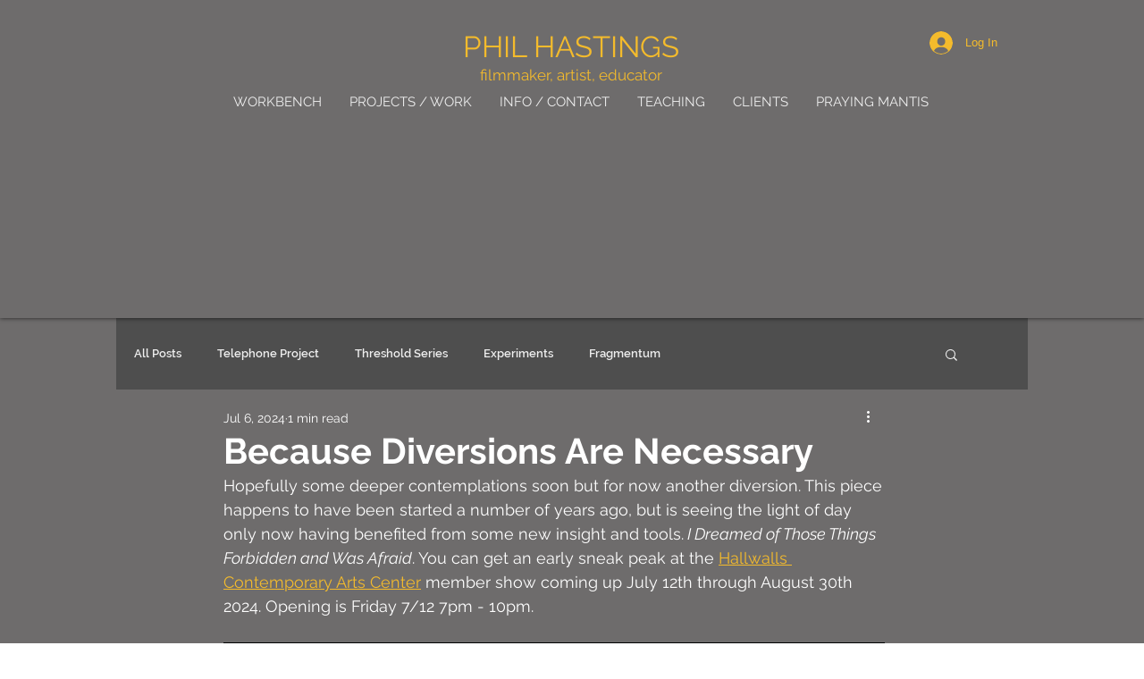

--- FILE ---
content_type: text/css; charset=utf-8
request_url: https://www.philhastings.com/_serverless/pro-gallery-css-v4-server/layoutCss?ver=2&id=1dxwf1243-not-scoped&items=3465_1280_739%7C3715_1280_751%7C3699_1280_751&container=719_740_1663.75_720&options=gallerySizeType:px%7CenableInfiniteScroll:true%7CtitlePlacement:SHOW_ON_HOVER%7CgridStyle:1%7CimageMargin:5%7CgalleryLayout:2%7CisVertical:true%7CnumberOfImagesPerRow:1%7CgallerySizePx:300%7CcubeRatio:1.7777777777777777%7CcubeType:fill%7CgalleryThumbnailsAlignment:none
body_size: -174
content:
#pro-gallery-1dxwf1243-not-scoped [data-hook="item-container"][data-idx="0"].gallery-item-container{opacity: 1 !important;display: block !important;transition: opacity .2s ease !important;top: 0px !important;left: 0px !important;right: auto !important;height: 416px !important;width: 740px !important;} #pro-gallery-1dxwf1243-not-scoped [data-hook="item-container"][data-idx="0"] .gallery-item-common-info-outer{height: 100% !important;} #pro-gallery-1dxwf1243-not-scoped [data-hook="item-container"][data-idx="0"] .gallery-item-common-info{height: 100% !important;width: 100% !important;} #pro-gallery-1dxwf1243-not-scoped [data-hook="item-container"][data-idx="0"] .gallery-item-wrapper{width: 740px !important;height: 416px !important;margin: 0 !important;} #pro-gallery-1dxwf1243-not-scoped [data-hook="item-container"][data-idx="0"] .gallery-item-content{width: 740px !important;height: 416px !important;margin: 0px 0px !important;opacity: 1 !important;} #pro-gallery-1dxwf1243-not-scoped [data-hook="item-container"][data-idx="0"] .gallery-item-hover{width: 740px !important;height: 416px !important;opacity: 1 !important;} #pro-gallery-1dxwf1243-not-scoped [data-hook="item-container"][data-idx="0"] .item-hover-flex-container{width: 740px !important;height: 416px !important;margin: 0px 0px !important;opacity: 1 !important;} #pro-gallery-1dxwf1243-not-scoped [data-hook="item-container"][data-idx="0"] .gallery-item-wrapper img{width: 100% !important;height: 100% !important;opacity: 1 !important;} #pro-gallery-1dxwf1243-not-scoped [data-hook="item-container"][data-idx="1"].gallery-item-container{opacity: 1 !important;display: block !important;transition: opacity .2s ease !important;top: 421px !important;left: 0px !important;right: auto !important;height: 416px !important;width: 740px !important;} #pro-gallery-1dxwf1243-not-scoped [data-hook="item-container"][data-idx="1"] .gallery-item-common-info-outer{height: 100% !important;} #pro-gallery-1dxwf1243-not-scoped [data-hook="item-container"][data-idx="1"] .gallery-item-common-info{height: 100% !important;width: 100% !important;} #pro-gallery-1dxwf1243-not-scoped [data-hook="item-container"][data-idx="1"] .gallery-item-wrapper{width: 740px !important;height: 416px !important;margin: 0 !important;} #pro-gallery-1dxwf1243-not-scoped [data-hook="item-container"][data-idx="1"] .gallery-item-content{width: 740px !important;height: 416px !important;margin: 0px 0px !important;opacity: 1 !important;} #pro-gallery-1dxwf1243-not-scoped [data-hook="item-container"][data-idx="1"] .gallery-item-hover{width: 740px !important;height: 416px !important;opacity: 1 !important;} #pro-gallery-1dxwf1243-not-scoped [data-hook="item-container"][data-idx="1"] .item-hover-flex-container{width: 740px !important;height: 416px !important;margin: 0px 0px !important;opacity: 1 !important;} #pro-gallery-1dxwf1243-not-scoped [data-hook="item-container"][data-idx="1"] .gallery-item-wrapper img{width: 100% !important;height: 100% !important;opacity: 1 !important;} #pro-gallery-1dxwf1243-not-scoped [data-hook="item-container"][data-idx="2"].gallery-item-container{opacity: 1 !important;display: block !important;transition: opacity .2s ease !important;top: 843px !important;left: 0px !important;right: auto !important;height: 416px !important;width: 740px !important;} #pro-gallery-1dxwf1243-not-scoped [data-hook="item-container"][data-idx="2"] .gallery-item-common-info-outer{height: 100% !important;} #pro-gallery-1dxwf1243-not-scoped [data-hook="item-container"][data-idx="2"] .gallery-item-common-info{height: 100% !important;width: 100% !important;} #pro-gallery-1dxwf1243-not-scoped [data-hook="item-container"][data-idx="2"] .gallery-item-wrapper{width: 740px !important;height: 416px !important;margin: 0 !important;} #pro-gallery-1dxwf1243-not-scoped [data-hook="item-container"][data-idx="2"] .gallery-item-content{width: 740px !important;height: 416px !important;margin: 0px 0px !important;opacity: 1 !important;} #pro-gallery-1dxwf1243-not-scoped [data-hook="item-container"][data-idx="2"] .gallery-item-hover{width: 740px !important;height: 416px !important;opacity: 1 !important;} #pro-gallery-1dxwf1243-not-scoped [data-hook="item-container"][data-idx="2"] .item-hover-flex-container{width: 740px !important;height: 416px !important;margin: 0px 0px !important;opacity: 1 !important;} #pro-gallery-1dxwf1243-not-scoped [data-hook="item-container"][data-idx="2"] .gallery-item-wrapper img{width: 100% !important;height: 100% !important;opacity: 1 !important;} #pro-gallery-1dxwf1243-not-scoped .pro-gallery-prerender{height:1258.75px !important;}#pro-gallery-1dxwf1243-not-scoped {height:1258.75px !important; width:740px !important;}#pro-gallery-1dxwf1243-not-scoped .pro-gallery-margin-container {height:1258.75px !important;}#pro-gallery-1dxwf1243-not-scoped .pro-gallery {height:1258.75px !important; width:740px !important;}#pro-gallery-1dxwf1243-not-scoped .pro-gallery-parent-container {height:1258.75px !important; width:745px !important;}